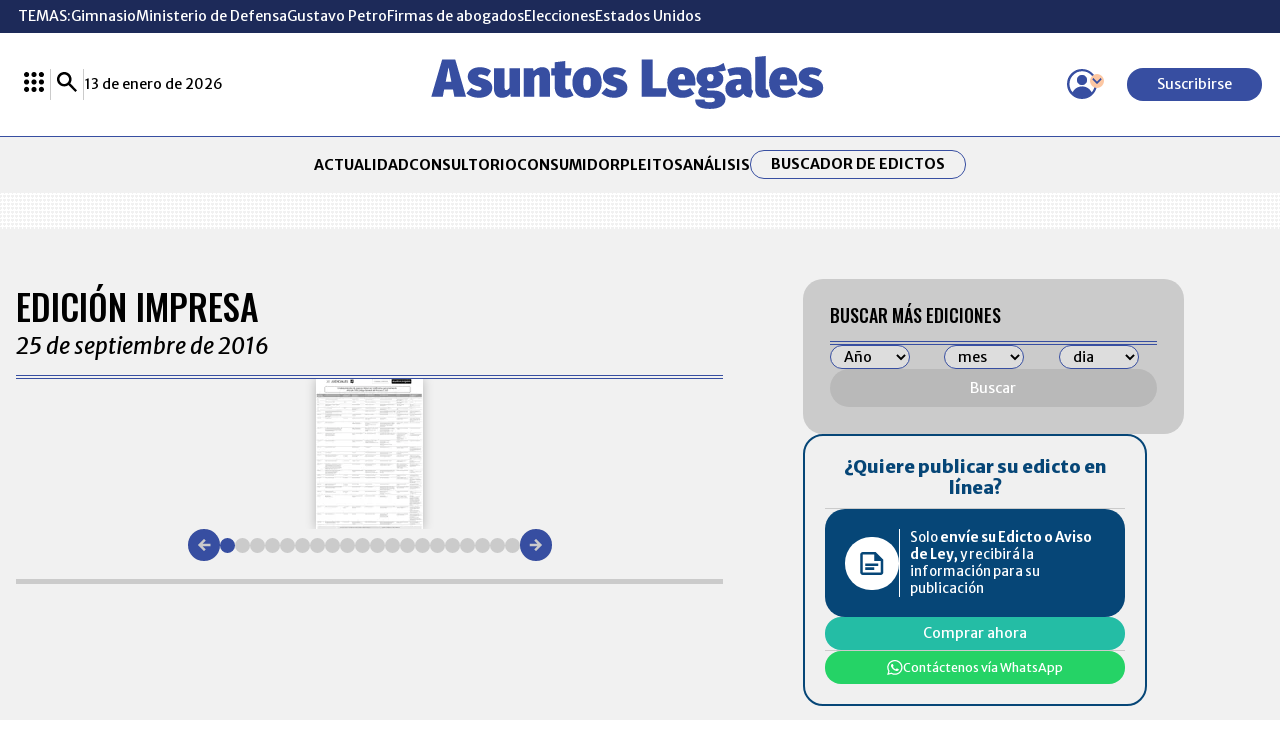

--- FILE ---
content_type: text/html; charset=utf-8
request_url: https://www.google.com/recaptcha/api2/aframe
body_size: 269
content:
<!DOCTYPE HTML><html><head><meta http-equiv="content-type" content="text/html; charset=UTF-8"></head><body><script nonce="YQnILbCJRkMNHYAOTI65FQ">/** Anti-fraud and anti-abuse applications only. See google.com/recaptcha */ try{var clients={'sodar':'https://pagead2.googlesyndication.com/pagead/sodar?'};window.addEventListener("message",function(a){try{if(a.source===window.parent){var b=JSON.parse(a.data);var c=clients[b['id']];if(c){var d=document.createElement('img');d.src=c+b['params']+'&rc='+(localStorage.getItem("rc::a")?sessionStorage.getItem("rc::b"):"");window.document.body.appendChild(d);sessionStorage.setItem("rc::e",parseInt(sessionStorage.getItem("rc::e")||0)+1);localStorage.setItem("rc::h",'1768360667775');}}}catch(b){}});window.parent.postMessage("_grecaptcha_ready", "*");}catch(b){}</script></body></html>

--- FILE ---
content_type: application/javascript; charset=utf-8
request_url: https://fundingchoicesmessages.google.com/f/AGSKWxUW5uiqbemTHU1T1-xjtx0seso0h_IaoCDkxCn0iDUlj_X-YEn6Bp7JCm2fcsSiWOMqXSbNPiNnNRKPBDiSHg9d-RLvdo_fowjwPBAJeoZFL-B320w5VtaPBcCH8_z4OyQMo-ES3KEQj-3nZ6I_pytBw-14_s8lvhVLf87uiz132GyPwCzPtwtrJv6V/__content/sponsored_/prebid?/adttext./popunderking./pagepeel.
body_size: -1289
content:
window['6d11f8a2-1515-41de-b120-afbb2103854e'] = true;